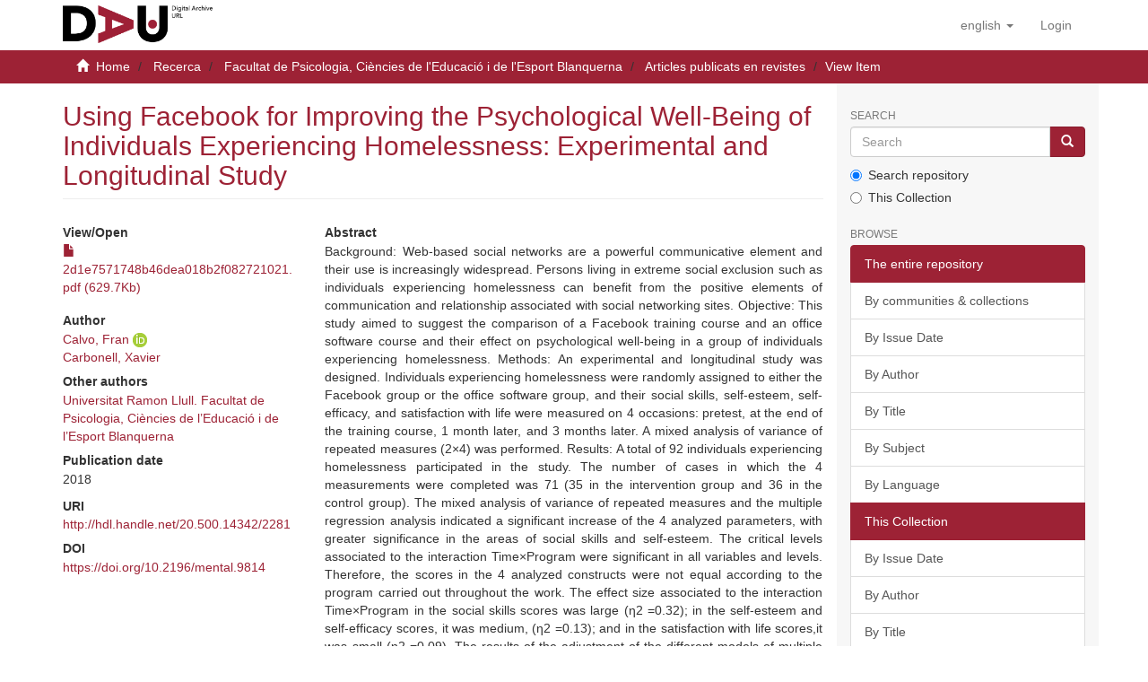

--- FILE ---
content_type: text/html;charset=utf-8
request_url: https://dau.url.edu/handle/20.500.14342/2281
body_size: 37521
content:
<!DOCTYPE html>
            <html lang="en"><!DOCTYPE html>
            <head><META http-equiv="Content-Type" content="text/html; charset=UTF-8">
<script src="/themes/RPB/lib/js/contrast-change.js"></script>
<meta content="width=device-width,initial-scale=1" name="viewport">
<link rel="shortcut icon" href="/themes/RPB/images/favicon.ico">
<link rel="apple-touch-icon" href="/themes/RPB/images/favicon.png">
<link rel="icon" href="/themes/RPB/images/favicon.ico" type="image/x-icon">
<meta content="http://dau.url.edu/themes/RPB/images/favicon.ico" property="og:image">
<meta name="Generator" content="DSpace 6.5-SNAPSHOT">
<meta content="index, follow" name="robots">
<link href="/themes/RPB/styles/main.css" rel="stylesheet">
<link href="/themes/RPB/styles/footer.css" rel="stylesheet">
<link href="/themes/RPB/styles/high_contrast.css" rel="stylesheet">
<link href="/themes/RPB/styles/ira.css" rel="stylesheet">
<link type="application/opensearchdescription+xml" rel="search" href="http://dau.url.edu:80/open-search/description.xml" title="DSpace">
<script>
                //Clear default text of empty text areas on focus
                function tFocus(element)
                {
                if (element.value == ' '){element.value='';}
                }
                //Clear default text of empty text areas on submit
                function tSubmit(form)
                {
                var defaultedElements = document.getElementsByTagName("textarea");
                for (var i=0; i != defaultedElements.length; i++){
                if (defaultedElements[i].value == ' '){
                defaultedElements[i].value='';}}
                }
                //Disable pressing 'enter' key to submit a form (otherwise pressing 'enter' causes a submission to start over)
                function disableEnterKey(e)
                {
                var key;

                if(window.event)
                key = window.event.keyCode;     //Internet Explorer
                else
                key = e.which;     //Firefox and Netscape

                if(key == 13)  //if "Enter" pressed, then disable!
                return false;
                else
                return true;
                }
            </script><!--[if lt IE 9]>
            <script src="/themes/RPB/scripts/html5shiv.js"> </script>
            <script src="/themes/RPB/scripts/respond.min.js"> </script>
                <![endif]--><title>Using Facebook for Improving the Psychological Well-Being of Individuals Experiencing Homelessness: Experimental and Longitudinal Study - DAU - Arxiu Digital de la URL</title>
<link href="http://dau.url.edu/handle/20.500.14342/2281" rel="canonical">
<meta name="description" content="Digital archive of Ramon Llull University that preserves and disseminates academic and scientific output in open access.">
<meta name="keywords" content="info:eu-repo/semantics/article; info:eu-repo/semantics/publishedVersion">
<meta content="DAU - Arxiu Digital de la URL" name="author">
<meta content="DAU - Arxiu Digital de la URL" name="DC.creator">
<meta content="Copyright &copy; DAU - Arxiu Digital de la URL" name="copyright">
<meta content="en" name="language">
<meta content="en" name="DC.language">
<meta content="General" name="rating">
<meta content="Document" name="resource-type">
<meta content="Catalunya" name="DC.coverage">
<meta content="Researchers" name="DC.audience">
<meta content="text/html" name="DC.format">
<meta content="https://dau.url.edu" name="DC.identifier">
<meta content="Universitat Ramon LLull" name="DC.relation">
<meta content="Access rights vary by item. See individual item pages for details." name="DC.rights">
<meta content="Universitat Ramon LLull" name="DC.contributor">
<meta content="DAU - Arxiu Digital de la URL" name="DC.publisher">
<meta content="DAU - Arxiu Digital de la URL" name="publisher">
<meta content="Collection" name="DC.type">
<meta content="7 days" name="revisit-after">
<meta content="global" name="distribution">
<meta content="Using Facebook for Improving the Psychological Well-Being of Individuals Experiencing Homelessness: Experimental and Longitudinal Study - DAU - Arxiu Digital de la URL" name="DC.title">
<meta content="Digital archive of Ramon Llull University that preserves and disseminates academic and scientific output in open access." name="DC.description">
<meta content="Using Facebook for Improving the Psychological Well-Being of Individuals Experiencing Homelessness: Experimental and Longitudinal Study - DAU - Arxiu Digital de la URL" property="og:title">
<meta content="Digital archive of Ramon Llull University that preserves and disseminates academic and scientific output in open access." property="og:description">
<meta content="http://dau.url.edu/handle/20.500.14342/2281" property="og:url">
<meta content="article" property="og:type">
<meta content="DAU - Arxiu Digital de la URL" property="og:site_name">
<meta content="en_US" property="og:locale">
<meta content="summary" name="twitter:card">
<meta content="Using Facebook for Improving the Psychological Well-Being of Individuals Experiencing Homelessness: Experimental and Longitudinal Study - DAU - Arxiu Digital de la URL" name="twitter:title">
<meta content="Digital archive of Ramon Llull University that preserves and disseminates academic and scientific output in open access." name="twitter:description">
<meta content="http://dau.url.edu/themes/RPB/images/favicon.ico" name="twitter:image">
<script type="application/ld+json">{"@context":"https://schema.org","@type":"ScholarlyArticle","url":"http://dau.url.edu/handle/20.500.14342/2281","headline":"Using Facebook for Improving the Psychological Well-Being of Individuals Experiencing Homelessness: Experimental and Longitudinal Study - DAU - Arxiu Digital de la URL","description":"Digital archive of Ramon Llull University that preserves and disseminates academic and scientific output in open access.","publisher":{"@type":"Organization","name":"DAU - Arxiu Digital de la URL"}}</script>
<link rel="schema.DCTERMS" href="http://purl.org/dc/terms/" />
<link rel="schema.DC" href="http://purl.org/dc/elements/1.1/" />
<meta name="DC.contributor" content="Universitat Ramon Llull. Facultat de Psicologia, Ciències de l’Educació i de l’Esport Blanquerna" />
<meta name="DC.creator" content="Calvo, Fran" />
<meta name="DC.creator" content="Carbonell, Xavier" />
<meta name="DCTERMS.dateAccepted" content="2018-10-25T12:50:51Z" scheme="DCTERMS.W3CDTF" />
<meta name="DCTERMS.dateAccepted" content="2023-07-13T08:08:05Z" scheme="DCTERMS.W3CDTF" />
<meta name="DCTERMS.available" content="2018-10-25T12:50:51Z" scheme="DCTERMS.W3CDTF" />
<meta name="DCTERMS.available" content="2023-07-13T08:08:05Z" scheme="DCTERMS.W3CDTF" />
<meta name="DCTERMS.issued" content="2018" scheme="DCTERMS.W3CDTF" />
<meta name="DC.identifier" content="http://hdl.handle.net/20.500.14342/2281" scheme="DCTERMS.URI" />
<meta name="DCTERMS.abstract" content="Background: Web-based social networks are a powerful communicative element and their use is increasingly widespread.&#xD;&#xA;Persons living in extreme social exclusion such as individuals experiencing homelessness can benefit from the positive elements&#xD;&#xA;of communication and relationship associated with social networking sites.&#xD;&#xA;Objective: This study aimed to suggest the comparison of a Facebook training course and an office software course and their&#xD;&#xA;effect on psychological well-being in a group of individuals experiencing homelessness.&#xD;&#xA;Methods: An experimental and longitudinal study was designed. Individuals experiencing homelessness were randomly assigned&#xD;&#xA;to either the Facebook group or the office software group, and their social skills, self-esteem, self-efficacy, and satisfaction with&#xD;&#xA;life were measured on 4 occasions: pretest, at the end of the training course, 1 month later, and 3 months later. A mixed analysis&#xD;&#xA;of variance of repeated measures (2×4) was performed.&#xD;&#xA;Results: A total of 92 individuals experiencing homelessness participated in the study. The number of cases in which the 4&#xD;&#xA;measurements were completed was 71 (35 in the intervention group and 36 in the control group). The mixed analysis of variance&#xD;&#xA;of repeated measures and the multiple regression analysis indicated a significant increase of the 4 analyzed parameters, with&#xD;&#xA;greater significance in the areas of social skills and self-esteem. The critical levels associated to the interaction Time×Program&#xD;&#xA;were significant in all variables and levels. Therefore, the scores in the 4 analyzed constructs were not equal according to the&#xD;&#xA;program carried out throughout the work. The effect size associated to the interaction Time×Program in the social skills scores&#xD;&#xA;was large (η2 =0.32); in the self-esteem and self-efficacy scores, it was medium, (η2 =0.13); and in the satisfaction with life scores,it was small (η2&#xD;&#xA;=0.09). The results of the adjustment of the different models of multiple linear regression indicate that the number&#xD;&#xA;of hours devoted weekly to the use of Facebook was a predictor of the increase in the scores of social skills (B=3.43, r&#xD;&#xA;2 =.405) and self-esteem (B=.382). Age (B=.175) and self-efficacy (B=.09) were also variables, which with independence and in equal conditions, predicted self-esteem (r2 =.29). Finally, self-esteem (B=.69) was also a predictor variable of the increase of satisfaction with life (r2 =.195).&#xD;&#xA;Conclusions: These findings suggest that Facebook could be a key element in homeless psychological well-being and&#xD;&#xA;socialization." xml:lang="eng" />
<meta name="DCTERMS.extent" content="16 p." xml:lang="ca" />
<meta name="DC.language" content="eng" xml:lang="ca" scheme="DCTERMS.RFC1766" />
<meta name="DC.publisher" content="JMIR Publications" xml:lang="ca" />
<meta name="DCTERMS.isPartOf" content="JMIR Mental Health, Vol. 5, Núm. 4" xml:lang="ca" />
<meta name="DC.rights" content="Attribution 4.0 International" />
<meta name="DC.rights" content="© L'autor/a" />
<meta name="DC.rights" content="http://creativecommons.org/licenses/by/4.0/" scheme="DCTERMS.URI" />
<meta name="DC.source" content="RECERCAT (Dipòsit de la Recerca de Catalunya)" />
<meta name="DC.subject" content="Facebook" xml:lang="ca" />
<meta name="DC.subject" content="Xarxes socials - Aspectes psicològics" xml:lang="ca" />
<meta name="DC.subject" content="Indigents" xml:lang="ca" />
<meta name="DC.subject" content="Benestar" xml:lang="ca" />
<meta name="DC.title" content="Using Facebook for Improving the Psychological Well-Being of Individuals Experiencing Homelessness: Experimental and Longitudinal Study" xml:lang="ca" />
<meta name="DC.type" content="info:eu-repo/semantics/article" xml:lang="ca" />
<meta name="DC.type" content="info:eu-repo/semantics/publishedVersion" xml:lang="ca" />
<meta name="DC.rights" content="info:eu-repo/semantics/openAccess" />
<meta name="DC.identifier" content="https://doi.org/10.2196/mental.9814" />
<meta name="citation_keywords" content="info:eu-repo/semantics/article; info:eu-repo/semantics/publishedVersion" />
<meta name="citation_title" content="Using Facebook for Improving the Psychological Well-Being of Individuals Experiencing Homelessness: Experimental and Longitudinal Study" />
<meta name="citation_publisher" content="JMIR Publications" />
<meta name="citation_language" content="eng" />
<meta name="citation_author" content="Calvo, Fran" />
<meta name="citation_author" content="Carbonell, Xavier" />
<meta name="citation_pdf_url" content="https://dau.url.edu/bitstream/20.500.14342/2281/5/2d1e7571748b46dea018b2f082721021.pdf" />
<meta name="citation_date" content="2018" />
<meta name="citation_abstract_html_url" content="https://dau.url.edu/handle/20.500.14342/2281" />
</head>
<body>
<header>
<div role="banner" class="navbar navbar-default navbar-static-top">
<div class="container">
<div title="Barra de navegaci&oacute;" class="navbar-header">
<button data-toggle="offcanvas" class="navbar-toggle" type="button"><span class="sr-only">Toggle navigation</span><span title="Icona de barra 1" class="icon-bar"></span><span title="Icona de barra 2" class="icon-bar"></span><span title="Icona de barra 3" class="icon-bar"></span></button><a class="navbar-brand" href="/" title="dau.url.edu"><img src="/themes/RPB/images/logo_en.png" alt="dau.url.edu"></a>
<div class="navbar-header pull-right visible-xs hidden-sm hidden-md hidden-lg">
<ul title="Llista d'idiomes" class="nav nav-pills pull-left">
<li title="Selecci&oacute; d'idioma" class="dropdown" id="ds-language-selection-xs">
<button title="Obrir men&uacute; de idiomes" data-toggle="dropdown" class="dropdown-toggle navbar-toggle navbar-link" id="language-dropdown-toggle-xs"><b aria-hidden="true" class="visible-xs glyphicon glyphicon-globe"></b></button>
<ul data-no-collapse="true" aria-labelledby="language-dropdown-toggle-xs" role="menu" class="dropdown-menu pull-right">
<li title="Idioma seleccionat" role="presentation" class="disabled">
<a title="Canviar idioma" href="http://dau.url.edu:80/handle/20.500.14342/2281?locale-attribute=en">English</a>
</li>
<li title="Idioma seleccionat" role="presentation">
<a title="Canviar idioma" href="http://dau.url.edu:80/handle/20.500.14342/2281?locale-attribute=ca">catal&agrave;</a>
</li>
<li title="Idioma seleccionat" role="presentation">
<a title="Canviar idioma" href="http://dau.url.edu:80/handle/20.500.14342/2281?locale-attribute=es">Spanish</a>
</li>
</ul>
</li>
<li title="Iniciar sessi&oacute;">
<form method="get" action="/login" style="display: inline">
<button title="Bot&oacute; d'inici de sessi&oacute;" class="navbar-toggle navbar-link"><b aria-hidden="true" class="visible-xs glyphicon glyphicon-user"></b></button>
</form>
</li>
</ul>
</div>
</div>
<div role="navigation" class="navbar-header pull-right hidden-xs">
<ul title="Selecci&oacute; d'idioma" class="nav navbar-nav pull-left">
<li class="dropdown" id="ds-language-selection">
<a data-toggle="dropdown" class="dropdown-toggle" role="button" href="#" id="language-dropdown-toggle"><span class="hidden-xs">English&nbsp;<b class="caret"></b></span></a>
<ul data-no-collapse="true" aria-labelledby="language-dropdown-toggle" role="menu" class="dropdown-menu pull-right">
<li role="presentation">
<a href="?locale-attribute=es">Castellano</a>
</li>
<li role="presentation">
<a href="?locale-attribute=ca">Catal&agrave;</a>
</li>
</ul>
</li>
</ul>
<ul role="menubar" title="Men&uacute; usuari" class="nav navbar-nav pull-left">
<li title="Iniciar sessi&oacute;" role="menuitem">
<a aria-label="Inicia sessi&oacute;" href="/login"><span class="hidden-xs">Login</span></a>
</li>
</ul>
<button title="Obrir men&uacute; de navegaci&oacute;" aria-label="Obrir men&uacute; de navegaci&oacute;" type="button" class="navbar-toggle visible-sm" data-toggle="offcanvas"><span class="sr-only">Toggle navigation</span><span title="Icona barra 1" class="icon-bar"></span><span title="Icona barra 2" class="icon-bar"></span><span title="Icona barra 3" class="icon-bar"></span></button>
</div>
</div>
</div>
</header>
<div class="trail-wrapper hidden-print">
<div title="Enlla&ccedil;os de navegaci&oacute;" class="container">
<div class="row">
<div class="col-xs-12">
<div class="breadcrumb dropdown visible-xs">
<a data-toggle="dropdown" class="dropdown-toggle" role="button" href="#" id="trail-dropdown-toggle">View Item&nbsp;<b class="caret"></b></a>
<ul aria-labelledby="trail-dropdown-toggle" role="menu" class="dropdown-menu">
<li role="presentation">
<a role="menuitem" href="/"><i aria-hidden="true" class="glyphicon glyphicon-home"></i>&nbsp;
                        Home</a>
</li>
<li role="presentation">
<a role="menuitem" href="/handle/20.500.14342/6">Recerca</a>
</li>
<li role="presentation">
<a role="menuitem" href="/handle/20.500.14342/20">Facultat de Psicologia, Ci&egrave;ncies de l'Educaci&oacute; i de l'Esport Blanquerna</a>
</li>
<li role="presentation">
<a role="menuitem" href="/handle/20.500.14342/21">Articles publicats en revistes</a>
</li>
<li role="presentation" class="disabled">
<a href="#" role="menuitem">View Item</a>
</li>
</ul>
</div>
<ul class="breadcrumb hidden-xs">
<li>
<i aria-hidden="true" class="glyphicon glyphicon-home"></i>&nbsp;
            <a href="/">Home</a>
</li>
<li>
<a href="/handle/20.500.14342/6">Recerca</a>
</li>
<li>
<a href="/handle/20.500.14342/20">Facultat de Psicologia, Ci&egrave;ncies de l'Educaci&oacute; i de l'Esport Blanquerna</a>
</li>
<li>
<a href="/handle/20.500.14342/21">Articles publicats en revistes</a>
</li>
<li class="active">View Item</li>
</ul>
</div>
</div>
</div>
</div>
<div class="hidden" id="no-js-warning-wrapper">
<div id="no-js-warning">
<div class="notice failure">JavaScript is disabled for your browser. Some features of this site may not work without it.</div>
</div>
</div>
<div role="main" title="Contingut de la p&agrave;gina" class="container" id="main-container">
<div title="Dispositiu de navegaci&oacute; lateral" class="row row-offcanvas row-offcanvas-right">
<div class="horizontal-slider clearfix">
<div class="col-xs-12 col-sm-12 col-md-9 main-content">
<div>
<div id="aspect_versioning_VersionNoticeTransformer_div_item-view" class="ds-static-div primary">
<!-- External Metadata URL: cocoon://metadata/handle/20.500.14342/2281/mets.xml-->
<div class="item-summary-view-metadata">
<h2 class="page-header first-page-header">Using Facebook for Improving the Psychological Well-Being of Individuals Experiencing Homelessness: Experimental and Longitudinal Study</h2>
<div class="row">
<div class="col-sm-4">
<div class="row">
<div class="col-xs-6 col-sm-12">
<div class="item-page-field-wrapper table word-break">
<h5>View/Open</h5>
<div>
<a href="/bitstream/handle/20.500.14342/2281/2d1e7571748b46dea018b2f082721021.pdf?sequence=5&isAllowed=y"><i aria-hidden="true" class="glyphicon  glyphicon-file"></i> 2d1e7571748b46dea018b2f082721021.pdf (629.7Kb)</a>
</div>
</div>
</div>
</div>
<div class="simple-item-view-authors item-page-field-wrapper table">
<h5 title="Author">Author</h5>
<div>
<a href="/browse?type=author&authority=44afd991-bd21-4176-b0de-4a1c226f98ef" title="">Calvo, Fran</a> <a target="_blank" href="https://orcid.org/0000-0002-0300-8548" title="https://orcid.org/0000-0002-0300-8548"><img alt="ORCID" src="/themes/RPB/images/orcid_16x16.png"></a>
</div>
<div>
<a href="/browse?type=author&authority=6377e891-a221-4357-8e16-f535669d4e14" title="">Carbonell, Xavier</a>
</div>
</div>
<div class="simple-item-view-authors item-page-field-wrapper table">
<h5 title="Other authors">Other authors</h5>
<div>
<a href="/browse?type=author&authority=60d638d2-b6f0-45ee-956d-1317f4c63b75" title="">Universitat Ramon Llull. Facultat de Psicologia, Ci&egrave;ncies de l&rsquo;Educaci&oacute; i de l&rsquo;Esport Blanquerna</a>
</div>
</div>
<div class="simple-item-view-date word-break item-page-field-wrapper table">
<h5 title="Data">Publication date</h5> 
<span title="2018">2018</span>
</div>
<div class="simple-item-view-uri item-page-field-wrapper table">
<span title="URI"><b>URI</b> <a href="http://hdl.handle.net/20.500.14342/2281" title="http://hdl.handle.net/20.500.14342/2281">http://hdl.handle.net/20.500.14342/2281</a></span>
</div>
<div class="simple-item-view-description item-page-field-wrapper table">
<h5 title="DOI">DOI</h5>
<span><a target="_blank" href="https://doi.org/10.2196/mental.9814" title="https://doi.org/10.2196/mental.9814">https://doi.org/10.2196/mental.9814</a></span>
</div>
</div>
<div class="col-sm-8">
<div class="simple-item-view-description item-page-field-wrapper table">
<h5>Abstract</h5>
<div>
<div title="Background: Web-based social networks are a powerful communicative element and their use is increasingly widespread. Persons living in extreme social exclusion such as individuals experiencing homelessness can benefit from the positive elements of communication and relationship associated with social networking sites. Objective: This study aimed to suggest the comparison of a Facebook training course and an office software course and their effect on psychological well-being in a group of individuals experiencing homelessness. Methods: An experimental and longitudinal study was designed. Individuals experiencing homelessness were randomly assigned to either the Facebook group or the office software group, and their social skills, self-esteem, self-efficacy, and satisfaction with life were measured on 4 occasions: pretest, at the end of the training course, 1 month later, and 3 months later. A mixed analysis of variance of repeated measures (2&times;4) was performed. Results: A total of 92 individuals experiencing homelessness participated in the study. The number of cases in which the 4 measurements were completed was 71 (35 in the intervention group and 36 in the control group). The mixed analysis of variance of repeated measures and the multiple regression analysis indicated a significant increase of the 4 analyzed parameters, with greater significance in the areas of social skills and self-esteem. The critical levels associated to the interaction Time&times;Program were significant in all variables and levels. Therefore, the scores in the 4 analyzed constructs were not equal according to the program carried out throughout the work. The effect size associated to the interaction Time&times;Program in the social skills scores was large (η2 =0.32); in the self-esteem and self-efficacy scores, it was medium, (η2 =0.13); and in the satisfaction with life scores,it was small (η2 =0.09). The results of the adjustment of the different models of multiple linear regression indicate that the number of hours devoted weekly to the use of Facebook was a predictor of the increase in the scores of social skills (B=3.43, r 2 =.405) and self-esteem (B=.382). Age (B=.175) and self-efficacy (B=.09) were also variables, which with independence and in equal conditions, predicted self-esteem (r2 =.29). Finally, self-esteem (B=.69) was also a predictor variable of the increase of satisfaction with life (r2 =.195). Conclusions: These findings suggest that Facebook could be a key element in homeless psychological well-being and socialization.">Background: Web-based social networks are a powerful communicative element and their use is increasingly widespread.&#13;
Persons living in extreme social exclusion such as individuals experiencing homelessness can benefit from the positive elements&#13;
of communication and relationship associated with social networking sites.&#13;
Objective: This study aimed to suggest the comparison of a Facebook training course and an office software course and their&#13;
effect on psychological well-being in a group of individuals experiencing homelessness.&#13;
Methods: An experimental and longitudinal study was designed. Individuals experiencing homelessness were randomly assigned&#13;
to either the Facebook group or the office software group, and their social skills, self-esteem, self-efficacy, and satisfaction with&#13;
life were measured on 4 occasions: pretest, at the end of the training course, 1 month later, and 3 months later. A mixed analysis&#13;
of variance of repeated measures (2&times;4) was performed.&#13;
Results: A total of 92 individuals experiencing homelessness participated in the study. The number of cases in which the 4&#13;
measurements were completed was 71 (35 in the intervention group and 36 in the control group). The mixed analysis of variance&#13;
of repeated measures and the multiple regression analysis indicated a significant increase of the 4 analyzed parameters, with&#13;
greater significance in the areas of social skills and self-esteem. The critical levels associated to the interaction Time&times;Program&#13;
were significant in all variables and levels. Therefore, the scores in the 4 analyzed constructs were not equal according to the&#13;
program carried out throughout the work. The effect size associated to the interaction Time&times;Program in the social skills scores&#13;
was large (η2 =0.32); in the self-esteem and self-efficacy scores, it was medium, (η2 =0.13); and in the satisfaction with life scores,it was small (η2&#13;
=0.09). The results of the adjustment of the different models of multiple linear regression indicate that the number&#13;
of hours devoted weekly to the use of Facebook was a predictor of the increase in the scores of social skills (B=3.43, r&#13;
2 =.405) and self-esteem (B=.382). Age (B=.175) and self-efficacy (B=.09) were also variables, which with independence and in equal conditions, predicted self-esteem (r2 =.29). Finally, self-esteem (B=.69) was also a predictor variable of the increase of satisfaction with life (r2 =.195).&#13;
Conclusions: These findings suggest that Facebook could be a key element in homeless psychological well-being and&#13;
socialization.</div>
</div>
</div>
<div class="simple-item-view-description item-page-field-wrapper table">
<h5 title="Document Type">Document Type</h5>
<div>
<div title="info:eu-repo/semantics/article">Article</div>
<div title="info:eu-repo/semantics/publishedVersion">Published version</div>
</div>
</div>
<div class="simple-item-view-description item-page-field-wrapper table">
<h5 title="Language">Language</h5>
<div>
<div title="eng">English</div>
</div>
</div>
<div class="simple-item-view-description item-page-field-wrapper table">
<h5 title="Keywords">Keywords</h5>
<div>
<div title="Facebook">
<a href="/browse?type=subject&value=Facebook" title="Facebook">Facebook</a>
</div>
<div title="Xarxes socials - Aspectes psicol&ograve;gics">
<a href="/browse?type=subject&value=Xarxes socials - Aspectes psicol%C3%B2gics" title="Xarxes socials - Aspectes psicol&ograve;gics">Xarxes socials - Aspectes psicol&ograve;gics</a>
</div>
<div title="Indigents">
<a href="/browse?type=subject&value=Indigents" title="Indigents">Indigents</a>
</div>
<div title="Benestar">
<a href="/browse?type=subject&value=Benestar" title="Benestar">Benestar</a>
</div>
</div>
</div>
<div class="simple-item-view-description item-page-field-wrapper table">
<h5 title="Pages">Pages</h5>
<div>
<div title="16 p.">16 p.</div>
</div>
</div>
<div class="simple-item-view-description item-page-field-wrapper table">
<h5 title="Publisher">Publisher</h5>
<div>
<div title="JMIR Publications">JMIR Publications</div>
</div>
</div>
<div class="simple-item-view-description item-page-field-wrapper table">
<h5 title="Is part of">Is part of</h5>
<div>
<div title="JMIR Mental Health, Vol. 5, N&uacute;m. 4">JMIR Mental Health, Vol. 5, N&uacute;m. 4</div>
</div>
</div>
<div class="simple-item-view-citation item-page-field-wrapper table">
<h5 title="Recommended citation">Recommended citation</h5>
<meta content="Using Facebook for Improving the Psychological Well-Being of Individuals Experiencing Homelessness: Experimental and Longitudinal Study" name="citation_title">
<meta content="Calvo, Fran" name="citation_author">
<meta content="Carbonell, Xavier" name="citation_author">
<meta content="2018" name="citation_date">
<meta content="JMIR Publications" name="citation_publisher">
<meta content="https://doi.org/10.2196/mental.9814" name="citation_doi">
<meta content="JMIR Mental Health, Vol. 5, N&uacute;m. 4" name="citation_ispartof">
<meta content="http://hdl.handle.net/20.500.14342/2281" name="citation_uri">
<meta content="info:eu-repo/semantics/article" name="dc.type">
<div class="citation-container" title="Recommended citation">
<select onchange="updateCitation(this.value)" class="form-control" id="citation-style"><option value="apa">APA</option><option value="bibtex">BibTeX</option><option value="mla">MLA</option><option value="mhra">MHRA</option><option value="oscola">Oscola</option><option value="chicago">Chicago</option><option value="harvard">Harvard</option><option value="vancouver">Vancouver</option></select>
<div style="display: none;" class="citation-text" id="citation-text"></div>
<button title="Copiar citaci&oacute;" onclick="copyCitation()" style="display: none;" class="btn btn-primary copy-citation" id="copy-button">Copy citation</button>
</div>
<div style="font-size: 90%; margin-top: 6px;" class="citation-auto-note">This citation was generated automatically.</div>
</div>
<script type="text/javascript">
            document.addEventListener("DOMContentLoaded", function () {
            updateCitation("apa");
            });
        </script>
<div class="simple-item-view-show-full item-page-field-wrapper table">
<a class="buttonpro" title="Mostra el registre complet de l'element" href="/handle/20.500.14342/2281?show=full">Show full item record</a>
</div>
</div>
</div>
<div class="simple-item-view-collections item-page-field-wrapper table">
<h3 class="ds-list-head">This item appears in the following Collection(s)</h3>
<div class="alterreference">
<ul class="ds-referenceSet-list">
<!-- External Metadata URL: cocoon://metadata/handle/20.500.14342/21/mets.xml-->
<li>
<a href="/handle/20.500.14342/21">Articles publicats en revistes</a> [1043]</li>
</ul>
</div>
</div>
<div class="simple-item-view-description item-page-field-wrapper table">
<h3>Rights</h3>
<div>
<p title="&copy; L'autor/a">© L'autor/a</p>
</div>
</div>
</div>
</div>
<div class="row" about="http://hdl.handle.net/20.500.14342/2281">
<div class="col-sm-3 col-xs-12">
<a title="Attribution 4.0 International" alt="Attribution 4.0 International" href="http://creativecommons.org/licenses/by/4.0/" rel="license"><img class="img-responsive" src="/themes/RPB//images/creativecommons/cc-by.png" alt="Attribution 4.0 International"></a>
</div>
<div class="col-sm-8">
<span>Except where otherwise noted, this item's license is described as http://creativecommons.org/licenses/by/4.0/</span>
</div>
</div>
<div title="Compartir a xarxes socials" class="sharebox">
<a class="NG__redsocial__item_link eventTwitter" href="#"><img src="/themes/RPB/images/twitter.svg" data-default="/themes/RPB/images/twitter.svg" data-hover="/themes/RPB/images/twitter.svg" class="js-NG-subcapcalera-social-img" alt="Share on Twitter" title="Share on Twitter"></a><a class="NG__redsocial__item_link eventLinkedin" href="#"><img src="/themes/RPB/images/linkedin.svg" data-default="/themes/RPB/images/linkedin.svg" data-hover="/themes/RPB/images/linkedin.svg" class="js-NG-subcapcalera-social-img" alt="Share on Linkedin" title="Share on Linkedin"></a><a class="NG__redsocial__item_link eventFacebook" href="#"><img src="/themes/RPB/images/facebook.svg" data-default="/themes/RPB/images/facebook.svg" data-hover="/themes/RPB/images/facebook.svg" class="js-NG-subcapcalera-social-img" alt="Share on Facebook" title="Share on Facebook"></a><a class="NG__redsocial__item_link eventTelegram" href="#"><img src="/themes/RPB/images/telegram.svg" data-default="/themes/RPB/images/telegram.svg" data-hover="/themes/RPB/images/telegram.svg" class="js-NG-subcapcalera-social-img" alt="Share on Telegram" title="Share on Telegram"></a><a class="NG__redsocial__item_link eventWhatsapp" href="#"><img src="/themes/RPB/images/whatsapp.svg" data-default="/themes/RPB/images/whatsapp.svg" data-hover="/themes/RPB/images/whatsapp.svg" class="js-NG-subcapcalera-social-img" alt="Share on Whatsapp" title="Share on Whatsapp"></a><a class="NG__redsocial__item_link print" href="#" onclick="window.print();return false;"><img src="/themes/RPB/images/print.svg" data-default="/themes/RPB/images/print.svg" data-hover="/themes/RPB/images/print.svg" class="js-NG-subcapcalera-social-img" alt="Print" title="Print"></a>
</div>
</div>
<div class="visible-xs visible-sm">
<footer>
<div class="footer-container">
<div class="footer-logo">
<div class="footer-img">
<a href="https://www.url.edu" target="_blank" title="Universitat Ramon LLull"><img src="/themes/RPB/images/logo2.jpg" alt="Universitat Ramon LLull"></a>
</div>
<div class="footer-links hidden-print">
<a href="/contacte">Contact Us</a> | <a href="/avislegal">Legal notice</a> | <a href="/cookies">Cookies policy</a> | <a href="/accessibilitat">Accessibility</a> | <a href="/mapa">Web map</a>
</div>
</div>
<div class="footer-colaboration hidden-print">
<span class="theme-by">With collaboration of </span>
<br>
<a href="http://www.csuc.cat" target="_blank" title="CSUC"><img src="/themes/RPB/images/CSUC_logo.png" alt="CSUC"></a>
</div>
</div>
<a class="hidden" href="/htmlmap">&nbsp;</a>
<p>&nbsp;</p>
</footer>
</div>
</div>
<div title="Barra lateral de navegaci&oacute;" role="complementary" id="sidebar" class="col-xs-6 col-sm-3 sidebar-offcanvas">
<div class="word-break hidden-print" id="ds-options">
<label for="search-input" class="ds-option-set-head  h6">Search</label>
<div class="ds-option-set" id="ds-search-option">
<form method="post" class="" id="ds-search-form" action="/discover">
<fieldset>
<div role="search" class="input-group">
<input placeholder="Search" id="search-input" type="text" class="ds-text-field form-control" name="query"><span class="input-group-btn"><button title="Go" class="ds-button-field btn btn-primary"><span aria-hidden="true" class="glyphicon glyphicon-search"></span></button></span>
</div>
<div class="radio">
<label><input checked value="" name="scope" type="radio" id="ds-search-form-scope-all">Search repository</label>
</div>
<div class="radio">
<label><input name="scope" type="radio" id="ds-search-form-scope-container" value="20.500.14342/21">This Collection</label>
</div>
</fieldset>
</form>
</div>
<h3 class="ds-option-set-head  h6">Browse</h3>
<div id="aspect_viewArtifacts_Navigation_list_browse" class="list-group">
<a class="list-group-item active"><span class="h5 list-group-item-heading  h5">The entire repository</span></a><a href="/community-list" class="list-group-item ds-option">By communities &amp; collections</a><a href="/browse?type=dateissued" class="list-group-item ds-option">By Issue Date</a><a href="/browse?type=author" class="list-group-item ds-option">By Author</a><a href="/browse?type=title" class="list-group-item ds-option">By Title</a><a href="/browse?type=subject" class="list-group-item ds-option">By Subject</a><a href="/browse?type=language" class="list-group-item ds-option">By Language</a><a class="list-group-item active"><span class="h5 list-group-item-heading  h5">This Collection</span></a><a href="/handle/20.500.14342/21/browse?type=dateissued" class="list-group-item ds-option">By Issue Date</a><a href="/handle/20.500.14342/21/browse?type=author" class="list-group-item ds-option">By Author</a><a href="/handle/20.500.14342/21/browse?type=title" class="list-group-item ds-option">By Title</a><a href="/handle/20.500.14342/21/browse?type=subject" class="list-group-item ds-option">By Subject</a><a href="/handle/20.500.14342/21/browse?type=language" class="list-group-item ds-option">By Language</a>
</div>
<h3 class="ds-option-set-head  h6">My Account</h3>
<div id="aspect_viewArtifacts_Navigation_list_account" class="list-group">
<a href="/login" class="list-group-item ds-option">Login</a><a href="/register" class="list-group-item ds-option">Register</a>
</div>
<div id="aspect_viewArtifacts_Navigation_list_context" class="list-group"></div>
<div id="aspect_viewArtifacts_Navigation_list_administrative" class="list-group"></div>
<div id="aspect_discovery_Navigation_list_discovery" class="list-group"></div>
</div>
</div>
</div>
</div>
<div title="Peu de p&agrave;gina" class="hidden-xs hidden-sm">
<footer>
<div class="footer-container">
<div class="footer-logo">
<div class="footer-img">
<a href="https://www.url.edu" target="_blank" title="Universitat Ramon LLull"><img src="/themes/RPB/images/logo2.jpg" alt="Universitat Ramon LLull"></a>
</div>
<div class="footer-links hidden-print">
<a href="/contacte">Contact Us</a> | <a href="/avislegal">Legal notice</a> | <a href="/cookies">Cookies policy</a> | <a href="/accessibilitat">Accessibility</a> | <a href="/mapa">Web map</a>
</div>
</div>
<div class="footer-colaboration hidden-print">
<span class="theme-by">With collaboration of </span>
<br>
<a href="http://www.csuc.cat" target="_blank" title="CSUC"><img src="/themes/RPB/images/CSUC_logo.png" alt="CSUC"></a>
</div>
</div>
<a class="hidden" href="/htmlmap">&nbsp;</a>
<p>&nbsp;</p>
</footer>
</div>
</div>
<script type="text/javascript">
                         if(typeof window.publication === 'undefined'){
                            window.publication={};
                          };
                        window.publication.contextPath= '';window.publication.themePath= '/themes/RPB/';</script><script>if(!window.DSpace){window.DSpace={};}window.DSpace.context_path='';window.DSpace.theme_path='/themes/RPB/';</script><script src="/themes/RPB/scripts/theme.js"> </script><script src="/themes/RPB/lib/js/RPB.js"></script>
<link crossorigin="anonymous" href="https://use.fontawesome.com/releases/v6.5.1/css/all.css" rel="stylesheet">
<script src="/themes/RPB/lib/js/share.js" type="text/javascript"> </script><script src="/themes/RPB/lib/js/cookieconsent.js"></script><script src="/themes/RPB/lib/js/cookieconsent-init.js"></script><script src="/themes/RPB/lib/js/cookieconsent-change.js"></script><script>enableCookieConsent(true,'https://dau.url.edu','en');</script><script async="true" src="https://www.googletagmanager.com/gtag/js?id=G-RED5NCFK01"></script><input id="GAcode" type="hidden" value="G-RED5NCFK01"><script type="text/plain" data-cookiecategory="analytics">enableGA();</script>
</body>
</html>
